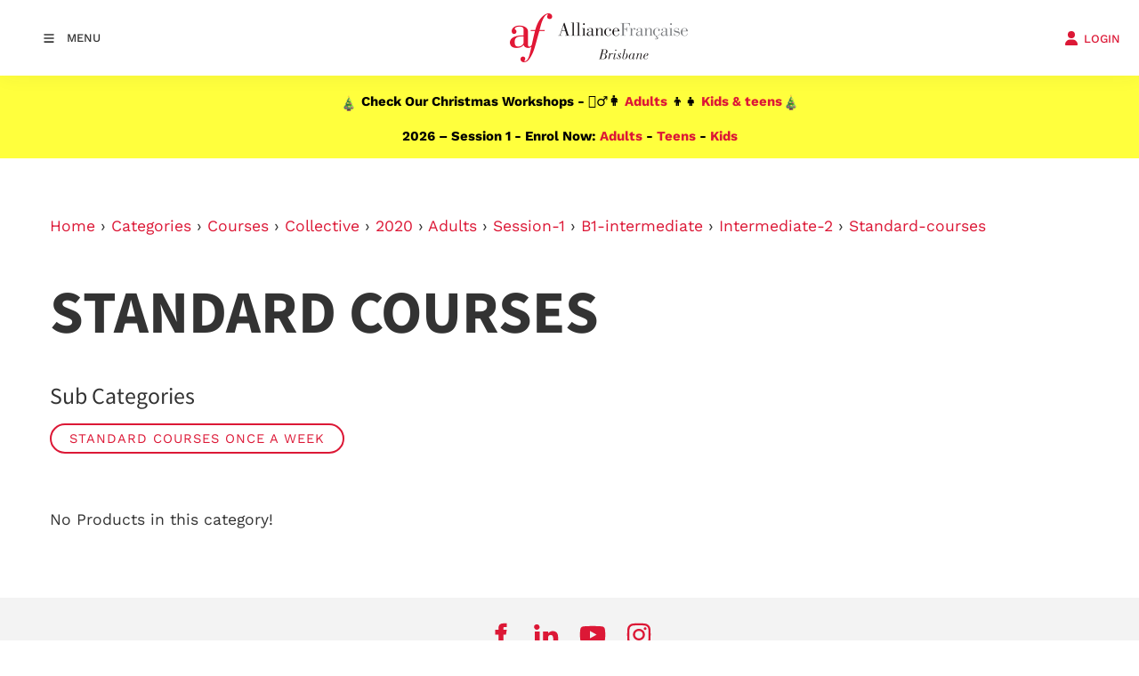

--- FILE ---
content_type: text/css;charset=UTF-8
request_url: https://www.afbrisbane.com/_public/Framework/Assets/CSS/server.php?css=350787998&v=1c1a939a153bea1956e09ad3f3bc4e74d3a14cc9
body_size: 3831
content:
#ajaxLoading{position:fixed;top:0px;left:0px;height:2px;background:#428bca;z-index:2147483630;width:10%;animation:animAjaxLoadingAnimate 4s forwards}@keyframes animAjaxLoadingAnimate{0%{width:10%}10%{width:10%}12%{width:30%}20%{width:36%}30%{width:36%}32%{width:50%}50%{width:50%}52%{width:60%}100%{width:100%}}#ajaxLoading.ajaxLoadingHide{animation:none;width:100%;opacity:0;height:0px;transition:all 0.4s linear}#ajaxLoading>.ajaxLoadingMessage{position:fixed;top:10px;right:1px;background:white;padding:10px 16px;box-shadow:0px 1px 1px rgba(0,0,0,0.2);opacity:0;animation:animajaxLoadingMessageShow 0.1s linear forwards}@keyframes animajaxLoadingMessageShow{0%{transform:translateX(8%);opacity:0.3}100%{opacity:1}}dialogbox{position:absolute;right:0;left:0;margin-right:auto;margin-left:auto;width:700px;box-sizing:border-box;background:#fff;display:none;opacity:0;padding:32px;border:none;box-shadow:0 20px 60px rgba(0,0,0,0.15),0 8px 24px rgba(0,0,0,0.1);border-radius:12px;max-width:100%;&.dialogBoxFullScreen{position:fixed;top:0!important;right:0!important;bottom:0!important;left:0!important;overflow:auto!important;width:auto!important}& h1:first-child,& h2:first-child,& h3:first-child,& h4:first-child,& h5:first-child,& p:first-child,& style:first-child+h1,& style:first-child+h2,& style:first-child+h3,& style:first-child+h4,& style:first-child+h5,& style:first-child+p{margin-top:0}&.dialogBoxOpen{animation-name:dialogBoxOpenAnimIn;animation-duration:0.3s;animation-timing-function:cubic-bezier(0.16,1,0.3,1);opacity:1;margin-top:0px}&.dialogBoxClose{animation-name:dialogBoxOpenAnimOut;animation-duration:0.25s;animation-timing-function:cubic-bezier(0.4,0,0.2,1);opacity:0}}dialogboxoverlay{position:fixed;top:0px;left:0px;right:0px;bottom:0px;background:rgba(80,90,111,0.6);opacity:0;backdrop-filter:blur(0px);will-change:opacity,backdrop-filter;&.dialogBoxOpen{opacity:1;backdrop-filter:blur(1px);animation-fill-mode:both;animation-name:dialogBoxOverlayOpenAnimIn}&.dialogBoxClose{opacity:0;animation-fill-mode:both;animation-name:dialogBoxOverlayOpenAnimOut;animation-duration:0.25s;animation-timing-function:cubic-bezier(0.4,0,0.2,1)}}dialogboxclose{position:absolute;top:-16px;right:-16px;width:32px;height:32px;cursor:pointer;border-radius:50%;display:flex;align-items:center;justify-content:center;transition:all 0.2s cubic-bezier(0.4,0,0.2,1);background:#fff;border:2px solid #cbd5e1;&:hover{background:#f8fafc;transform:scale(1.05)}&:active{transform:scale(0.95);background:#e2e8f0}&::before,&::after{content:"";position:absolute;width:16px;height:2px;background:#94a3b8;border-radius:1px;transition:background 0.2s}&::before{transform:rotate(45deg)}&::after{transform:rotate(-45deg)}&:hover::before,&:hover::after{background:#334155}&.dialogBoxCloseInset{top:8px;right:8px}}@keyframes dialogBoxOpenAnimIn{0%{opacity:0.1;transform:scale(0.95) translateY(-10px)}100%{opacity:1;transform:scale(1) translateY(0)}}@keyframes dialogBoxOpenAnimOut{0%{opacity:1;transform:scale(1) translateY(0)}100%{opacity:0;transform:scale(0.96) translateY(10px)}}@keyframes dialogBoxOverlayOpenAnimIn{0%{opacity:0}100%{opacity:1}}@keyframes dialogBoxOverlayOpenAnimOut{0%{opacity:1}100%{opacity:0}}@media (max-width:768px){dialogbox{padding:12px}}.s8-templatesHeader-topstrip{height:3px}.s8-templatesHeader-container-size-sm,.s8-templatesHeader-container-size-md,.s8-templatesHeader-container-size-lg{box-sizing:border-box;margin-right:auto;margin-left:auto;position:relative;background:inherit}.s8-templatesHeader-logo-link{max-width:100%;width:100%;text-align:center;display:inline-block}.s8-templatesHeader-logo-image{max-width:100%;max-height:100%;width:100%;height:auto;object-fit:contain;display:block}.s8-templatesHeader-container-size-sm{max-width:900px}.s8-templatesHeader-container-size-md{max-width:1200px}.s8-templatesHeader-container-size-lg{}.s8-templates-header-functioncontainerhidden{display:none!important}.s8-templates-header--noFunctions .s8-templatesHeader-featuredContainer{display:none!important;width:0!important;height:0!important;padding:0!important;margin:0!important}.s8-templatesHeader-slim{}.s8-templatesHeader-slim .s8-templatesHeader-grid{display:flex;flex-flow:row nowrap;position:relative;justify-content:space-between}.s8-templatesHeader-slim .s8-templatesHeader-logo{flex:1 0 auto;display:flex;flex-flow:row nowrap;justify-content:flex-start;align-items:center;padding:15px}.s8-templatesHeader-slim .s8-templatesHeader-logo-link{display:inline-block;max-height:300px;max-width:400px}.s8-templatesHeader-slim .s8-templatesHeader-logo-image{display:block}.s8-templatesHeader-slim .s8-templatesHeader-navigation-container{flex:1 1 auto;display:flex;flex-flow:row nowrap;justify-content:center;align-items:center;max-width:100%;background-color:inherit;width:100%}.s8-templatesHeader-slim .s8-templatesHeader-navigation-nav{max-width:100%;width:100%;background-color:inherit}.s8-templatesHeader-slim .s8-navigationPrimary:last-of-type{background-color:inherit;justify-content:center}.s8-templatesHeader-slim .s8-navigationPrimary:last-of-type li{flex-grow:0}.s8-templatesHeader-slim.s8-templates-header--noFunctions .s8-navigationPrimaryMobile{align-items:flex-end}.s8-templatesHeader-slim.s8-templates-header--noFunctions .s8-navigationPrimaryMobile li{margin:0}.s8-templatesHeader-slim.s8-templates-header--noFunctions .s8-templatesHeader-navigation-container{flex-shrink:1;flex-grow:0;width:auto}.s8-templatesHeader-slim .s8-templatesHeader-featuredContainer{flex:0 0 auto;display:flex;flex-flow:column nowrap;justify-content:space-around;align-items:center;padding:10px}.s8-templatesHeader-slim .s8-templates-header-primaryfunctioncontainer,.s8-templatesHeader-slim .s8-templates-header-secondaryfunctioncontainer{margin:10px}.s8-templatesHeader-slim .s8-templates-header-primaryfunctioncontainer:empty,.s8-templatesHeader-slim .s8-templates-header-secondaryfunctioncontainer:empty{display:none;margin:0}@media (max-width:1000px){.s8-templatesHeader-slim .s8-templatesHeader-grid{flex-flow:row wrap}.s8-templatesHeader-slim .s8-templatesHeader-logo{flex:0 1 100%;display:flex;flex-flow:row nowrap;justify-content:center;align-items:center;padding:15px;order:1}.s8-templatesHeader-slim .s8-templatesHeader-logo-image{margin:auto}.s8-templatesHeader-slim .s8-templatesHeader-navigation-container{flex:1 1 1%;padding:10px;order:3;display:flex;flex-flow:row nowrap;justify-content:center;align-items:center}.s8-templatesHeader-slim.s8-templates-header--noFunctions .s8-templatesHeader-navigation-container{flex:1 0 100%}.s8-templatesHeader-slim.s8-templates-header--noFunctions .s8-navigationPrimaryMobile{align-items:center}.s8-templatesHeader-slim.s8-templates-header--noFunctions .s8-navigationPrimary:last-of-type{justify-content:center}.s8-templatesHeader-slim .s8-templatesHeader-featuredContainer{flex:1 1 1%;order:2;justify-content:flex-start}.s8-templatesHeader-slim .s8-templates-header-secondaryfunctioncontainer{display:none}.s8-templatesHeader-slim.s8-templates-header--noFunctions .s8-navigationPrimaryMobile{justify-content:center}}svg:not(:root).s8-standard-icon{overflow:visible}.s8-standard-icon{font-size:inherit;display:inline-flex;border-radius:50%;box-sizing:border-box;height:50px;width:50px;max-width:100%}.s8-standard-icon svg{display:inline-block;overflow:visible;vertical-align:middle;text-align:center;width:100%;height:100%}.s8-navigationPrimary{touch-action:manipulation}.s8-navigationPrimary-preventWrap{white-space:nowrap;flex-wrap:nowrap!important}@media (max-width:700px){.s8-navigationPrimary{white-space:nowrap}}.s8-navigationPrimary,.s8-navigationPrimary ul{box-sizing:border-box;list-style-type:none;padding:0px;margin:0px;cursor:default;color:inherit;background-color:inherit}.s8-navigationPrimary li{box-sizing:border-box;display:block;position:relative!important;background-color:inherit;padding:0;color:inherit}.s8-navigationPrimary li a{box-sizing:border-box;display:block!important;text-decoration:none;padding:1em 1.2em;color:inherit}.s8-navigationPrimary li ul{box-sizing:border-box;position:absolute!important;z-index:999;width:auto!important}.s8-navigationPrimary li ul li{box-sizing:border-box;width:100%;white-space:nowrap}.s8-navigationPrimary li ul li a{box-sizing:border-box;padding:0.5em 1em 0.5em 1em;text-align:left;width:100%}.s8-navigationPrimary-horizontal{box-sizing:border-box;display:flex;flex-wrap:wrap;justify-content:space-around}.s8-navigationPrimary-horizontal li{flex-grow:1;text-align:center;display:flex;align-items:stretch}.s8-navigationPrimary-horizontal li a{flex-grow:1}.s8-navigationPrimary-vertical li a{padding-left:1em;padding-right:1em}.s8-navigationPrimary-horizontal ul{top:100%!important;left:0!important}.s8-navigationPrimary-horizontal ul ul{left:100%!important;top:0!important}.s8-navigationPrimary-vertical ul{left:100%!important;top:0!important}.s8-navigationPrimary li ul{display:none;opacity:0;transform:translateX(-3px);transition:opacity 0.15s ease-out 0s,transform 0.15s ease-out 0s,visibility 0.001s linear .15s;pointer-events:none;animation:anim__listSlideIn 0.2s ease-out;animation-fill-mode:forwards}@keyframes anim__listSlideIn{0%{opacity:0}100%{transform:translateX(0) translateY(0);opacity:1}}.s8-navigationPrimary-horizontal>li>ul{transform:translateY(-3px)}.s8-navigationPrimary li.s8-navigationPrimaryLI-open>ul{display:block;pointer-events:all}.s8-navigationPrimary li.s8-navigationPrimary-hasChildren>a::after{font-family:Arial,sans-serif;content:'\00a0\25bc';font-size:0.4em;box-sizing:border-box;width:0px;overflow:visible;vertical-align:middle;white-space:nowrap;display:inline-block;margin-top:-1px}.s8-navigationPrimary.s8-navigationPrimary-horizontal:not(.s8-navigationPrimary--displayStateMobile) li.s8-navigationPrimary-hasChildren>a::before{content:'\00a0'}.s8-navigationPrimary li ul li.s8-navigationPrimary-hasChildren>a::after,.s8-navigationPrimary-vertical li.s8-navigationPrimary-hasChildren>a::after,.s8-navigationPrimary-mobileOpen li.s8-navigationPrimary-hasChildren>a::after{content:'\00a0\25b6'}.s8-navigationPrimaryMobile{display:none;text-align:center;flex-flow:column nowrap;justify-content:center;align-items:center;width:100%;height:100%;max-width:100%}.s8-navigationPrimaryMobile>li>a svg{box-sizing:content-box;width:1em;height:1em;padding:0.5em;margin-top:-.5em;margin-bottom:-.5em;vertical-align:text-top;stroke:currentColor;stroke-width:2px;stroke-linecap:round}.s8-navigationPrimary__hamburgerSVG{box-sizing:content-box;width:1em;height:1em;padding:0;vertical-align:text-top;stroke:currentColor;stroke-width:2px;stroke-linecap:round}.s8-navigationPrimary__hamburgerSVG + *{margin-left:0.5em}.s8-navigationPrimary__menuText{}.s8-navigationPrimaryMobile-bar1,.s8-navigationPrimaryMobile-bar3{transition:all 0.2s ease-out}.s8-navigationPrimaryMobile a:hover .s8-navigationPrimaryMobile-bar1{transform:translateY(-2px)}.s8-navigationPrimaryMobile a:hover .s8-navigationPrimaryMobile-bar3{transform:translateY(2px)}.s8-navigationPrimary__mobileCloseButton{display:none;position:fixed!important;border-radius:50%;z-index:9999;top:60px;right:60px;height:60px;width:60px;cursor:pointer;color:inherit}@media (max-width:700px){.s8-navigationPrimary__mobileCloseButton{top:20px;right:20px}}.s8-navigationPrimary__mobileCloseButton:focus{outline:none}.s8-navigationPrimary__mobileCloseButton::before,.s8-navigationPrimary__mobileCloseButton::after{content:'';height:2px;border-radius:20px;width:70%;background-color:currentColor;position:absolute;transform-origin:0 0;top:50%;left:50%}.s8-navigationPrimary__mobileCloseButton::before{transform:rotate(45deg) translate(-50%,-50%)}.s8-navigationPrimary__mobileCloseButton::after{transform:rotate(-45deg) translate(-50%,-50%)}.s8-navigationPrimary--displayStateMobile{}.s8-navigationPrimary--displayStateMobile:last-of-type{opacity:0;flex-wrap:nowrap;flex-direction:column;justify-content:flex-start;align-items:flex-start;-webkit-tap-highlight-color:rgba(50,50,50,0.05);letter-spacing:normal;word-spacing:normal;overflow-y:auto;visibility:hidden;position:fixed;top:0;bottom:0;right:0;left:0;width:100%;height:auto!important;max-height:100vh;padding:2em;z-index:1}.s8-navigationPrimary--displayStateMobile.s8-navigationPrimary--fallback-bg-black{background-color:#333!important}.s8-navigationPrimary--displayStateMobile.s8-navigationPrimary--fallback-bg-white{background-color:#fff!important}.s8-navigationPrimary.s8-navigationPrimary--fallback-submenus-bg-black ul{background-color:#333!important}.s8-navigationPrimary.s8-navigationPrimary--fallback-submenus-bg-white ul{background-color:#fff!important}.s8-navigationPrimary--displayStateMobile:last-of-type::before,.s8-navigationPrimary--displayStateMobile:last-of-type::after{content:'';display:block;height:1px;flex-grow:1}.s8-navigationPrimary--displayStateMobile li ul{transform:translateX(-10px) translateY(0);padding-left:1em;width:100%}.s8-navigationPrimary--displayStateMobile:last-of-type li ul,.s8-navigationPrimary--displayStateMobile:last-of-type li ul ul{position:relative!important;padding-left:2em;left:0!important;top:auto!important;overflow:hidden}.s8-navigationPrimary--displayStateMobile:last-of-type li{flex-grow:0;flex-shrink:0;flex-direction:column;width:100%}@media (min-width:600px){.s8-navigationPrimary--displayStateMobile:last-of-type li{max-width:500px;margin:auto}}.s8-navigationPrimary--displayStateMobile:last-of-type ul a{white-space:normal}ul.s8-navigationPrimary--displayStateMobile:last-of-type .s8-navigationPrimary-hasChildren>a{}.s8-navigationPrimary--displayStateMobile:last-of-type a{justify-content:flex-start!important;white-space:normal}.s8-navigationPrimary--displayStateMobile:last-of-type.s8-navigationPrimary-horizontal li{text-align:left}.s8-navigationPrimary--displayStateMobile.s8-navigationPrimaryMobile{display:flex}.s8-navigationPrimary--displayStateMobile.s8-navigationPrimaryMobile li{border-radius:4px;width:155px;text-align:center;border:none}.s8-navigationPrimary--displayStateMobile.s8-navigationPrimaryMobile a{margin-top:0;margin-bottom:0;display:inline-flex!important;justify-content:center!important;align-items:center;flex-flow:row nowrap;width:100%;text-align:center}.s8-navigationPrimary__mobileCloseButton.s8-navigationPrimary__mobileCloseButton--show{display:block!important}@media (min-width:1200px){.s8-navigationPrimary--displayStateMobile:last-of-type .s8-navigationPrimary__mobileCloseButton{top:50px;right:50px}}.s8-navigationPrimary--displayStateMobile-open{}.s8-navigationPrimary--displayStateMobile-open.s8-navigationPrimary:last-of-type{transition:opacity 0.3s ease-in-out;opacity:1;visibility:visible}.s8-templates-headertext{padding:1px;display:inline-block}.s8-templates-section{box-sizing:border-box;position:relative;width:100%;overflow:hidden;clear:both;padding:0}.s8-templates-section-background{box-sizing:border-box;background-size:cover;background-repeat:no-repeat;transition:background-position 0.2s ease-out;--section-background-blur:0px;--section-background-blur-offset:calc(var(--section-background-blur) * -1);filter:blur(var(--section-background-blur));--section-background-height:calc(100% + calc(var(--section-background-blur) * 2));--section-background-width:calc(100% + calc(var(--section-background-blur) * 2));height:var(--section-background-height);width:var(--section-background-width);position:absolute;top:var(--section-background-blur-offset);bottom:var(--section-background-blur-offset);left:var(--section-background-blur-offset);right:var(--section-background-blur-offset)}.s8-templates-section-parallax{--parallax-speed:0.3;--parallax-scroll:0px;transform:translate3d(0,calc(var(--parallax-scroll) + var(--section-background-blur-offset)),0);box-sizing:border-box;background-repeat:no-repeat;height:calc(var(--section-background-height) + calc(100vh * var(--parallax-speed)))}.s8-templates-section-layout-divider-container{position:absolute;top:0;left:0;width:100%;height:100%}.s8-templates-section-content{box-sizing:border-box;margin:auto;width:100%}.s8-templates-section-contentsize-sm{max-width:900px}.s8-templates-section-contentsize-md{max-width:1200px}.s8-templates-section-contentsize-lg{}.s8-templates-section-fullheight{min-height:95vh;display:flex;flex-flow:row nowrap;align-items:center}.s8-templates-section-fullheight>.s8-templates-section-content{height:min-content;width:100%}@media screen and (max-width:1200px){.s8-templates-section-content-paddingleft-lg{padding-left:6rem!important}.s8-templates-section-content-paddingright-lg{padding-right:6rem!important}}@media screen and (max-width:800px){.s8-templates-section-content-paddingleft,.s8-templates-section-content-paddingright{padding-left:2rem!important;padding-right:2rem!important}}@media screen and (max-width:600px){.s8-templates-section-content-paddingleft,.s8-templates-section-content-paddingright{padding-left:1rem!important;padding-right:1rem!important}}.s8-templates-row{clear:both;--column-total:12;--column-gap:1rem}.s8-templates-row-container{box-sizing:border-box;position:relative;display:grid;grid-template-columns:repeat(var(--column-total),1fr);grid-template-rows:auto;gap:var(--column-gap);grid-auto-flow:column}.s8-templates-row.s8-templates-row-left .s8-templates-row-container{justify-content:flex-start}.s8-templates-row.s8-templates-row-right .s8-templates-row-container{justify-content:flex-end}@media screen and (max-width:700px){.s8-templates-row .s8-templates-row-container{grid-auto-flow:row}.s8-templates-row + .s8-templates-row{margin-top:calc(2 * var(--column-gap))}.s8-templates-row-container.s8-templates-row-reverseOrderOnMobile .s8-templates-column:nth-child(1){order:12}.s8-templates-row-container.s8-templates-row-reverseOrderOnMobile .s8-templates-column:nth-child(2){order:11}.s8-templates-row-container.s8-templates-row-reverseOrderOnMobile .s8-templates-column:nth-child(3){order:10}.s8-templates-row-container.s8-templates-row-reverseOrderOnMobile .s8-templates-column:nth-child(4){order:9}.s8-templates-row-container.s8-templates-row-reverseOrderOnMobile .s8-templates-column:nth-child(5){order:8}.s8-templates-row-container.s8-templates-row-reverseOrderOnMobile .s8-templates-column:nth-child(6){order:7}.s8-templates-row-container.s8-templates-row-reverseOrderOnMobile .s8-templates-column:nth-child(7){order:6}.s8-templates-row-container.s8-templates-row-reverseOrderOnMobile .s8-templates-column:nth-child(8){order:5}.s8-templates-row-container.s8-templates-row-reverseOrderOnMobile .s8-templates-column:nth-child(9){order:4}.s8-templates-row-container.s8-templates-row-reverseOrderOnMobile .s8-templates-column:nth-child(10){order:3}.s8-templates-row-container.s8-templates-row-reverseOrderOnMobile .s8-templates-column:nth-child(11){order:2}.s8-templates-row-container.s8-templates-row-reverseOrderOnMobile .s8-templates-column:nth-child(12){order:1}}.s8-templates-column{box-sizing:border-box;position:relative;min-height:1em;grid-column:span var(--column-span)}.s8-templates-column.s8-templates-column-1{--column-span:1}.s8-templates-column.s8-templates-column-2{--column-span:2}.s8-templates-column.s8-templates-column-3{--column-span:3}.s8-templates-column.s8-templates-column-4{--column-span:4}.s8-templates-column.s8-templates-column-5{--column-span:5}.s8-templates-column.s8-templates-column-6{--column-span:6}.s8-templates-column.s8-templates-column-7{--column-span:7}.s8-templates-column.s8-templates-column-8{--column-span:8}.s8-templates-column.s8-templates-column-9{--column-span:9}.s8-templates-column.s8-templates-column-10{--column-span:10}.s8-templates-column.s8-templates-column-11{--column-span:11}.s8-templates-column.s8-templates-column-12{--column-span:12}.s8-templates-column>tr>td img,.s8-templates-column>tbody>tr>td img{max-width:100%}@media screen and (max-width:700px){.s8-templates-row-container{margin-top:0}.s8-templates-column{min-height:0}.s8-templates-column:empty{padding:0;margin:0}.s8-templates-row-container:not(.s8-templates-row-reverseOrderOnMobile) .s8-templates-column:empty:first-child{padding-top:20px}.s8-templates-row-container:not(.s8-templates-row-reverseOrderOnMobile) .s8-templates-column:empty:last-child{padding-bottom:20px}.s8-templates-column:empty{padding:0;margin:0}.s8-templates-row-container:not(.s8-templates-row-reverseOrderOnMobile) .s8-templates-column + .s8-templates-column{padding-top:0}.s8-templates-column.s8-templates-column-1{--column-span:12}.s8-templates-column.s8-templates-column-2{--column-span:12}.s8-templates-column.s8-templates-column-3{--column-span:12}.s8-templates-column.s8-templates-column-4{--column-span:12}.s8-templates-column.s8-templates-column-5{--column-span:12}.s8-templates-column.s8-templates-column-6{--column-span:12}.s8-templates-column.s8-templates-column-7{--column-span:12}.s8-templates-column.s8-templates-column-8{--column-span:12}.s8-templates-column.s8-templates-column-9{--column-span:12}.s8-templates-column.s8-templates-column-10{--column-span:12}.s8-templates-column.s8-templates-column-11{--column-span:12}.s8-templates-column.s8-templates-column-12{--column-span:12}}.s8-templates-socialLinks{display:inline-flex;flex-flow:row nowrap;justify-content:center;align-items:center;box-sizing:border-box}.s8-templates-socialLinks:empty{display:none}.s8-templates-socialLinks__link{flex:0 auto;height:100%;display:flex;flex-flow:row nowrap;justify-content:center;align-items:center;box-sizing:border-box;position:relative;color:inherit;padding:4px;margin-right:2px}.s8-templates-socialLinks__link svg{display:block;height:60%;width:60%}.s8-templates-socialLinks__link:last-child{margin-right:0px}.s8-templates-socialLinks-size-1 svg{width:40%;height:40%}.s8-templates-socialLinks-size-2 svg{width:50%;height:50%}.s8-templates-socialLinks-size-3 svg{width:60%;height:60%}.s8-templates-socialLinks-size-4 svg{width:70%;height:70%}.s8-templates-socialLinks-size-5 svg{width:80%;height:80%}.s8-templates-socialLinks-round a{border-radius:100px}